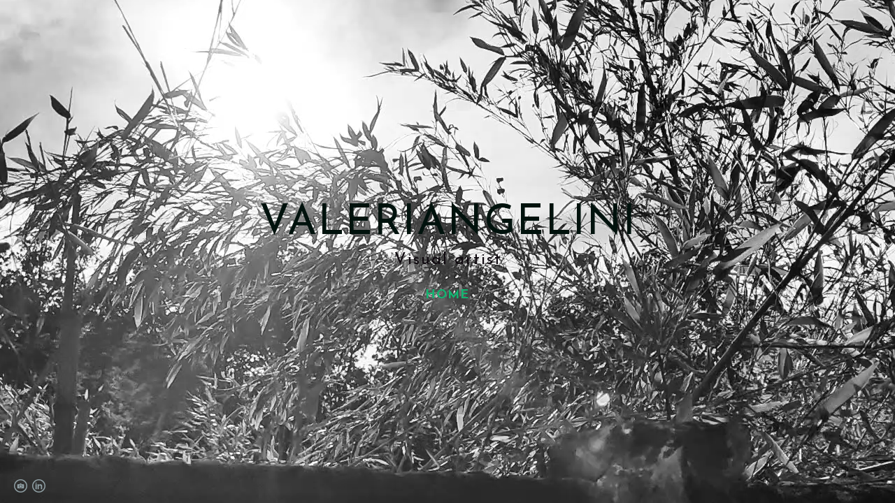

--- FILE ---
content_type: text/html; charset=UTF-8
request_url: https://www.valeriangelini.com/projectss/
body_size: 7774
content:
<!doctype html>
<html lang="en" site-body ng-controller="baseController" prefix="og: http://ogp.me/ns#">
<head>
    <meta name="description" content=" I am Valeria Maggiolo Angelini, known in the art world as Valeriangelini. I&#039;m a visual and multidisciplinary artist who based her art on experimentation of techniques, materials, colours and supports."/>
    <title>PROJECTSS</title>
    <base href="/">
    <meta charset="UTF-8">
    <meta http-equiv="X-UA-Compatible" content="IE=edge,chrome=1">
    <meta name="viewport" content="width=device-width, initial-scale=1">

    <link rel="manifest" href="/manifest.webmanifest">

	
    <meta name="keywords" content="valeriangelini.com, PROJECTSS, artista, artist, foto, photo, dipinti, sculture, installazioni, video, progetti, esibizioni, exhibition, street, portraits, paintings, digital graphic">
    <meta name="generator" content="valeriangelini.com">
    <meta name="author" content="valeriangelini.com">

    <meta itemprop="name" content="PROJECTSS">
    <meta itemprop="url" content="https://www.valeriangelini.com/projectss/">

    <link rel="alternate" type="application/rss+xml" title="RSS PROJECTSS" href="/extra/rss" />
    <!-- Open Graph data -->
    <meta property="og:title" name="title" content="PROJECTSS">

	
    <meta property="og:site_name" content="Valeria Maggiolo Angelini Artista">
    <meta property="og:url" content="https://www.valeriangelini.com/projectss/">
    <meta property="og:type" content="website">

            <!--    This part will not change dynamically: except for Gallery image-->

    <meta property="og:image" content="https://dvqlxo2m2q99q.cloudfront.net/000_clients/819283/page/mimumo-siracusana-serie-maserati450-nii-tecniche-miste-su-tela-acrilici-carboncino-stampa-inject-ink-francobollo-30x30x4cm-2024-720-48b29f.jpg">
    <meta property="og:image:height" content="1205">
    <meta property="og:image:width" content="1200">

    
    <meta property="fb:app_id" content="291101395346738">

    <!-- Twitter Card data -->
    <meta name="twitter:url" content="https://www.valeriangelini.com/projectss/">
    <meta name="twitter:title" content="PROJECTSS">

	
	<meta name="twitter:site" content="Valeria Maggiolo Angelini Artista">
    <meta name="twitter:creator" content="valeriangelini.com">

    <link rel="dns-prefetch" href="https://cdn.portfolioboxdns.com">

    	
    <link rel="icon" href="https://dvqlxo2m2q99q.cloudfront.net/000_clients/819283/file/img-9049-5d5e5e.jpg" type="image/jpeg" />
    <link rel="shortcut icon" href="https://dvqlxo2m2q99q.cloudfront.net/000_clients/819283/file/img-9049-5d5e5e.jpg" type="image/jpeg" />

	<!-- sourcecss -->
<link rel="stylesheet" href="https://cdn.portfolioboxdns.com/pb3/application/_output/pb.out.front.ver.1764936980995.css" />
<!-- /sourcecss -->

    

</head>
<body id="pb3-body" pb-style="siteBody.getStyles()" style="visibility: hidden;" ng-cloak class="{{siteBody.getClasses()}}" data-rightclick="{{site.EnableRightClick}}" data-imgshadow="{{site.ThumbDecorationHasShadow}}" data-imgradius="{{site.ThumbDecorationBorderRadius}}"  data-imgborder="{{site.ThumbDecorationBorderWidth}}">

<img ng-if="site.LogoDoUseFile == 1" ng-src="{{site.LogoFilePath}}" alt="" style="display:none;">

<pb-scrol-to-top></pb-scrol-to-top>

<div class="containerNgView" ng-view autoscroll="true" page-font-helper></div>

<div class="base" ng-cloak>
    <div ng-if="base.popup.show" class="popup">
        <div class="bg" ng-click="base.popup.close()"></div>
        <div class="content basePopup">
            <div ng-include="base.popup.view"></div>
        </div>
    </div>
</div>

<logout-front></logout-front>

<script src="https://cdn.portfolioboxdns.com/pb3/application/_output/3rd.out.front.ver.js"></script>

<!-- sourcejs -->
<script src="https://cdn.portfolioboxdns.com/pb3/application/_output/pb.out.front.ver.1764936980995.js"></script>
<!-- /sourcejs -->


<script>
    var isLoadedFromServer = true;
    var seeLiveMobApp = "";

    if(seeLiveMobApp == true || seeLiveMobApp == 1){
        if(pb.utils.isMobile() == true){
            pbAng.isMobileFront = seeLiveMobApp;
        }
    }
    var serverData = {
        siteJson : {"Guid":"17188viyjw3OQYiS","Id":819283,"Url":"valeriangelini.com","IsUnpublished":0,"SecondaryUrl":null,"AccountType":1,"LanguageId":0,"IsSiteLocked":0,"MetaValidationTag":"<meta name=\"description\" content=\" I am Valeria Maggiolo Angelini, known in the art world as Valeriangelini. I&#039;m a visual and multidisciplinary artist who based her art on experimentation of techniques, materials, colours and supports.\"\/>","CustomCss":"","CustomHeaderBottom":null,"CustomBodyBottom":"","MobileLogoText":"valeriangelini","MobileMenuBoxColor":"#fafafa","MobileLogoDoUseFile":0,"MobileLogoFileName":null,"MobileLogoFileHeight":null,"MobileLogoFileWidth":null,"MobileLogoFileNameS3Id":null,"MobileLogoFilePath":null,"MobileLogoFontFamily":"'Josefin Sans', sans-serif","MobileLogoFontSize":"10px","MobileLogoFontVariant":600,"MobileLogoFontColor":"#000000","MobileMenuFontFamily":"'Josefin Sans', sans-serif","MobileMenuFontSize":"14px","MobileMenuFontVariant":600,"MobileMenuFontColor":"#4f4f4f","MobileMenuIconColor":"#4f4f4f","SiteTitle":"Valeria Maggiolo Angelini Artista","SeoKeywords":"artista, artist, foto, photo, dipinti, sculture, installazioni, video, progetti, esibizioni, exhibition, street, portraits, paintings, digital graphic","SeoDescription":"I am Valeria Maggiolo Angelini, known in the art world as Valeriangelini. I&#039;m a visual and multidisciplinary artist who based her art on experimentation of techniques, materials, coulors and support. I realize painting, digital photographies, sculpture, video-installation and installation site-specific","ShowSocialMediaLinks":1,"SocialButtonStyle":2,"SocialButtonColor":"#91a1a6","SocialShowShareButtons":0,"SocialFacebookShareUrl":"https:\/\/www.facebook.com\/valeria.maggiolo.9","SocialFacebookUrl":null,"SocialTwitterUrl":null,"SocialFlickrUrl":null,"SocialLinkedInUrl":"https:\/\/www.linkedin.com\/feed\/","SocialGooglePlusUrl":null,"SocialPinterestUrl":null,"SocialInstagramUrl":"https:\/\/www.instagram.com\/?hl=it","SocialBlogUrl":null,"SocialFollowButton":0,"SocialFacebookPicFileName":"819283xMkU1WEg.jpg","SocialHideLikeButton":1,"SocialFacebookPicFileNameS3Id":0,"SocialFacebookPicFilePath":"https:\/\/dvqlxo2m2q99q.cloudfront.net\/000_clients\/819283\/file\/819283xMkU1WEg.jpg","BgImagePosition":1,"BgUseImage":0,"BgColor":"#ffffff","BgFileName":null,"BgFileWidth":null,"BgFileHeight":null,"BgFileNameS3Id":null,"BgFilePath":null,"BgBoxColor":"#fafafa","LogoDoUseFile":0,"LogoText":"ValeriAngelini","LogoFileName":"","LogoFileHeight":null,"LogoFileWidth":null,"LogoFileNameS3Id":null,"LogoFilePath":null,"LogoDisplayHeight":"51px","LogoFontFamily":"'Josefin Sans', sans-serif","LogoFontVariant":700,"LogoFontSize":"48px","LogoFontColor":"#000000","LogoFontSpacing":"6px","LogoFontUpperCase":1,"ActiveMenuFontIsUnderline":0,"ActiveMenuFontIsItalic":0,"ActiveMenuFontIsBold":0,"ActiveMenuFontColor":"#000000","HoverMenuFontIsUnderline":0,"HoverMenuFontIsItalic":0,"HoverMenuFontIsBold":0,"HoverMenuBackgroundColor":"#ededed","ActiveMenuBackgroundColor":null,"MenuFontFamily":"'Josefin Sans', sans-serif","MenuFontVariant":600,"MenuFontSize":"15px","MenuFontColor":"#4f4f4f","MenuFontColorHover":"#000000","MenuBoxColor":"#fafafa","MenuBoxBorder":0,"MenuFontSpacing":"9px","MenuFontUpperCase":1,"H1FontFamily":"'Josefin Sans', sans-serif","H1FontVariant":700,"H1FontColor":"#3d3d3d","H1FontSize":"17px","H1Spacing":"1px","H1UpperCase":1,"H2FontFamily":"'Josefin Sans', sans-serif","H2FontVariant":600,"H2FontColor":"#3d3d3d","H2FontSize":"18px","H2Spacing":"1px","H2UpperCase":1,"H3FontFamily":"'Josefin Sans', sans-serif","H3FontVariant":600,"H3FontColor":"#3d3d3d","H3FontSize":"14px","H3Spacing":"4px","H3UpperCase":0,"PFontFamily":"'Open Sans', sans-serif","PFontVariant":"regular","PFontColor":"#4f4f4f","PFontSize":"12px","PLineHeight":"30px","PLinkColor":"#0da9d9","PLinkColorHover":"#09a2b0","PSpacing":"1px","PUpperCase":0,"ListFontFamily":"'Josefin Sans', sans-serif","ListFontVariant":700,"ListFontColor":"#4f4f4f","ListFontSize":"10px","ListSpacing":"7px","ListUpperCase":1,"ButtonColor":"#4f4f4f","ButtonHoverColor":"#778b91","ButtonTextColor":"#ffffff","SiteWidth":2,"ImageQuality":null,"DznLayoutGuid":3,"DsnLayoutViewFile":"horizontal02","DsnLayoutTitle":"horizontal02","DsnLayoutType":"centered","DsnMobileLayoutGuid":9,"DsnMobileLayoutViewFile":"mobilemenu09","DsnMobileLayoutTitle":"mobilemenu09","FaviconFileNameS3Id":0,"FaviconFileName":"img-9049-5d5e5e.jpg","FaviconFilePath":"https:\/\/dvqlxo2m2q99q.cloudfront.net\/000_clients\/819283\/file\/img-9049-5d5e5e.jpg","ThumbDecorationBorderRadius":"0px","ThumbDecorationBorderWidth":"0px","ThumbDecorationBorderColor":"#000000","ThumbDecorationHasShadow":0,"MobileLogoDisplayHeight":"0px","IsFooterActive":1,"FooterContent":"","MenuIsInfoBoxActive":0,"MenuInfoBoxText":"","MenuImageFileName":null,"MenuImageFileNameS3Id":null,"MenuImageFilePath":null,"FontCss":"<link id='sitefonts' href='https:\/\/fonts.googleapis.com\/css?subset=latin,latin-ext,greek,cyrillic&family=Josefin+Sans:600%2C700|Open+Sans:regular' rel='stylesheet' type='text\/css'>","ShopSettings":{"Guid":"819283SGit1rSa","SiteId":819283,"ShopName":null,"Email":null,"ResponseSubject":null,"ResponseEmail":null,"ReceiptNote":null,"PaymentMethod":null,"InvoiceDueDays":30,"HasStripeUserData":null,"Address":null,"Zip":null,"City":null,"CountryCode":null,"OrgNr":null,"PayPalEmail":null,"Currency":"USD","ShippingInfo":null,"ReturnPolicy":null,"TermsConditions":null,"ShippingRegions":[{"Guid":"819283xrWNYtPR","SiteId":819283,"CountryCode":"US","ShippingCost":0,"created_at":"2023-09-03 21:53:13","updated_at":"2023-09-03 21:53:13"}],"TaxRegions":[]},"UserTranslatedText":{"Guid":"819283OLOvAWdo","SiteId":819283,"Message":"Message","YourName":"Your Name","EnterTheLetters":"Enter The Letters","Send":"Send","ThankYou":"Thank You","Refresh":"Refresh","Follow":"Follow","Comment":"Comment","Share":"Share","CommentOnPage":"Comment On Page","ShareTheSite":"Share The Site","ShareThePage":"Share The Page","AddToCart":"Add To Cart","ItemWasAddedToTheCart":"Item Was Added To The Cart","Item":"Item","YourCart":"Your Cart","YourInfo":"Your Info","Quantity":"Quantity","Product":"Product","ItemInCart":"Item In Cart","BillingAddress":"Billing Address","ShippingAddress":"Shipping Address","OrderSummary":"Order Summary","ProceedToPay":"Proceed To Payment","Payment":"Payment","CardPayTitle":"Credit card information","PaypalPayTitle":"This shop uses paypal to process your payment","InvoicePayTitle":"This shop uses invoice to collect your payment","ProceedToPaypal":"Proceed to paypal to pay","ConfirmInvoice":"Confirm and receive invoice","NameOnCard":"Name on card","APrice":"A Price","Options":"Options","SelectYourCountry":"Select Your Country","Remove":"Remove","NetPrice":"Net Price","Vat":"Vat","ShippingCost":"Shipping Cost","TotalPrice":"Total Price","Name":"Name","Address":"Address","Zip":"Zip","City":"City","State":"State\/Province","Country":"Country","Email":"Email","Phone":"Phone","ShippingInfo":"Shipping Info","Checkout":"Checkout","Organization":"Organization","DescriptionOrder":"Description","InvoiceDate":"Invoice Date","ReceiptDate":"Receipt Date","AmountDue":"Amount Due","AmountPaid":"Amount Paid","ConfirmAndCheckout":"Confirm And Checkout","Back":"Back","Pay":"Pay","ClickToPay":"Click To Pay","AnErrorHasOccurred":"An Error Has Occurred","PleaseContactUs":"Please Contact Us","Receipt":"Receipt","Print":"Print","Date":"Date","OrderNr":"Order Number","PayedWith":"Paid With","Seller":"Seller","HereIsYourReceipt":"Here Is Your Receipt","AcceptTheTerms":"Accept The Terms","Unsubscribe":"Unsubscribe","ViewThisOnline":"View This Online","Price":"Price","SubTotal":"Subtotal","Tax":"Tax","OrderCompleteMessage":"Please download your receipt.","DownloadReceipt":"Download Receipt","ReturnTo":"Return to site","ItemPurchasedFrom":"items was purchased from","SameAs":"Same As","SoldOut":"SOLD OUT","ThisPageIsLocked":"This page is locked","Invoice":"Invoice","BillTo":"Bill to:","Ref":"Reference no.","DueDate":"Due date","Notes":"Notes:","CookieMessage":"We are using cookies to give you the best experience on our site. By continuing to use this website you are agreeing to the use of cookies.","CompleteOrder":"Thank you for your order!","Prev":"Previous","Next":"Next","Tags":"Tags","Description":"Description","Educations":"Education","Experiences":"Experience","Awards":"Awards","Exhibitions":"Exhibitions","Skills":"Skills","Interests":"Interests","Languages":"Languages","Contacts":"Contacts","Present":"Present","created_at":"2017-07-08 18:26:08","updated_at":"2017-07-08 18:26:08"},"GoogleAnalyticsSnippet":"","GoogleAnalyticsObjects":null,"EnableRightClick":1,"EnableCookie":1,"EnableRSS":0,"SiteBGThumb":null,"ClubType":null,"ClubMemberAtSiteId":null,"ProfileImageFileName":null,"ProfileImageS3Id":null,"CoverImageFileName":null,"CoverImageS3Id":null,"ProfileImageFilePath":null,"CoverImageFilePath":null,"StandardBgImage":null,"NrOfProLikes":4,"NrOfFreeLikes":0,"NrOfLikes":4,"ClientCountryCode":"IT","HasRequestedSSLCert":3,"CertNextUpdateDate":1731586840,"IsFlickrWizardComplete":null,"FlickrNsId":null,"SignUpAccountType":null,"created_at":1499531168000},
        pageJson : {"Guid":"819283stzSzNXe","PageTitle":"PROJECTSS","Uri":"projectss","IsStartPage":0,"IsFavorite":0,"IsUnPublished":0,"IsPasswordProtected":0,"SeoDescription":"","BlockContent":"","DescriptionPosition":1,"ListImageMargin":"10px","ListImageSize":0,"BgImage":null,"BgImageHeight":0,"BgImageWidth":0,"BgImagePosition":0,"BgImageS3LocationId":0,"PageBGThumb":null,"AddedToClubId":null,"DznTemplateGuid":250,"DsnTemplateType":"collections","DsnTemplateSubGroup":"thumbs","DsnTemplatePartDirective":null,"DsnTemplateViewFile":"portraitratio","DsnTemplateProperties":[{"type":"main-text-prop","position":"contentPanel"},{"type":"main-text-position-prop","position":"displaySettings","settings":{"enablePreStyle":0}},{"type":"collection-prop","position":"contentPanel"},{"type":"image-size-prop","position":"displaySettings"},{"type":"image-margin-prop","position":"displaySettings"},{"type":"listtext-position-prop","position":"displaySettings"}],"DsnTemplateHasPicview":null,"DsnTemplateIsCustom":null,"DsnTemplateCustomTitle":null,"DsnTemplateCustomHtml":"","DsnTemplateCustomCss":"","DsnTemplateCustomJs":"","DznPicviewGuid":10,"DsnPicviewSettings":{"ShowTextPosition":1,"ShowEffect":1,"ShowTiming":1,"ShowPauseTiming":1},"DsnPicviewViewFile":"lightbox","DsnPicViewIsLinkable":0,"Picview":{"Fx":"fade","Timing":10000,"PauseTiming":1,"TextPosition":0,"BgSize":null},"CollectionGuid":"819283ztRB3IC5","Collection":{"Guid":"819283ztRB3IC5"},"CollectionPages":[{"PageGuid":"819283T9aUFF7G","Uri":"unfair","PageTitle":"unfair","created_at":"2024-07-16 11:21:57","updated_at":"2024-08-02 11:17:23","CollectionGuid":"819283ztRB3IC5","Guid":"8192837iKATMkd","ListTitle":"SIRACUSANA SERIES","Idx":0,"ListThumbVideoThumbUrl":null,"ListThumb":{"FileName":"mimumo-siracusana-serie-maserati450-nii-tecniche-miste-su-tela-acrilici-carboncino-stampa-inject-ink-francobollo-30x30x4cm-2024-720-48b29f.jpg","Height":1205,"Width":1200,"S3LocationId":0}},{"PageGuid":"819283cRgpTmvx","Uri":"connessioniinterrotte","PageTitle":"Connessioni interrotte","created_at":"2023-10-03 12:20:35","updated_at":"2024-07-15 11:01:10","CollectionGuid":"819283ztRB3IC5","Guid":"819283tACbqtGi","ListTitle":"CONNESSIONI INTERROTTE","Idx":1,"ListThumbVideoThumbUrl":null,"ListThumb":{"FileName":"villa-reale-monza-visite-54a69d.jpg","Height":534,"Width":800,"S3LocationId":0}},{"PageGuid":"819283eRqOHCOj","Uri":"mnemosyne","PageTitle":"MNEMOSYNE","created_at":"2023-09-03 23:03:58","updated_at":"2023-10-30 11:40:49","CollectionGuid":"819283ztRB3IC5","Guid":"819283nR71wfCp","ListTitle":"MNEMOSYNE","Idx":3,"ListThumbVideoThumbUrl":null,"ListThumb":{"FileName":"img-9391-15213f.jpg","Height":4032,"Width":3024,"S3LocationId":0}},{"PageGuid":"819283Ou1ickVW","Uri":"untitled-819283ou1ickvw","PageTitle":"Untitled page","created_at":"2023-09-05 16:20:39","updated_at":"2023-10-30 11:44:53","CollectionGuid":"819283ztRB3IC5","Guid":"819283DtxdV4eZ","ListTitle":"DIVINA IDENTITAS","Idx":5,"ListThumbVideoThumbUrl":null,"ListThumb":{"FileName":"11valeriangelini-yodbis-df2a15.jpg","Height":1280,"Width":1280,"S3LocationId":0}},{"PageGuid":"819283Ci4TyKVA","Uri":"perceptionscolourlight","PageTitle":"PERCEPTIONS: COLOUR & LIGHT","created_at":"2018-09-03 11:53:06","updated_at":"2023-10-30 11:44:19","CollectionGuid":"819283ztRB3IC5","Guid":"8192831IfU692N","ListTitle":"PERCEPTIONS: COLOUR & LIGHT","Idx":4,"ListThumbVideoThumbUrl":null,"ListThumb":{"FileName":"p22-66c314.jpg","Height":1260,"Width":1800,"S3LocationId":0}},{"PageGuid":"819283xYxlzWE0","Uri":"photo","PageTitle":"Ospedale San Gerardo","created_at":"2017-07-15 11:41:12","updated_at":"2024-07-15 11:02:10","CollectionGuid":"819283ztRB3IC5","Guid":"819283CrLGpwqv","ListTitle":"Ospedale San Gerardo","Idx":2,"ListThumbVideoThumbUrl":null,"ListThumb":{"FileName":"sala-cbis-d232b0.jpg","Height":2250,"Width":4000,"S3LocationId":0}}],"Slideshow":{"Fx":null,"Timing":10000,"PauseTiming":0,"TextPosition":0,"BgSize":null},"AddedToExpo":0,"FontCss":"","CreatedAt":"2023-09-03 21:54:25"},
        menuJson : [{"Guid":"819283d12DkYqv","SiteId":819283,"PageGuid":"819283jlwz0NDt","Title":"HOME","Url":"\/home2link","Target":"_self","ListOrder":0,"ParentGuid":null,"created_at":"2023-09-03 13:10:09","updated_at":"2023-09-03 13:10:39","Children":[]},{"Guid":"819283ljT6s4LO","SiteId":819283,"PageGuid":"819283Nx9LYXw9","Title":" ABOUT","Url":"\/info","Target":"_self","ListOrder":1,"ParentGuid":null,"created_at":"2022-05-07 23:52:22","updated_at":"2023-09-02 18:30:09","Children":[]},{"Guid":"819283QWxfJrbg","SiteId":819283,"PageGuid":"819283eUCXFiWz","Title":"ARTWORKS","Url":"\/photography","Target":"_self","ListOrder":2,"ParentGuid":null,"created_at":"2023-01-20 20:33:32","updated_at":"2023-09-02 18:29:40","Children":[]},{"Guid":"819283n0kWxWso","SiteId":819283,"PageGuid":"819283stzSzNXe","Title":"PROJECTS","Url":"\/projectss","Target":"_self","ListOrder":3,"ParentGuid":null,"created_at":"2023-09-03 21:54:43","updated_at":"2023-09-03 21:55:43","Children":[]},{"Guid":"819283uOOKWUDv","SiteId":819283,"PageGuid":"819283LYonyomf","Title":"EXHIBITIONS","Url":"\/exbitions","Target":"_self","ListOrder":4,"ParentGuid":null,"created_at":"2017-07-23 07:25:36","updated_at":"2023-09-05 18:55:30","Children":[]},{"Guid":"819283alJJ6GoQ","SiteId":819283,"PageGuid":"819283lLQvsviQ","Title":"CONTACTS","Url":"\/contacts","Target":"_self","ListOrder":5,"ParentGuid":null,"created_at":"2017-07-16 17:34:29","updated_at":"2024-07-13 11:22:44","Children":[]}],
        timestamp: 1753255914,
        resourceVer: 379,
        frontDictionaryJson: {"common":{"text404":"The page you are looking for does not exist!","noStartPage":"You don't have a start page","noStartPageText1":"Use any page as your start page or create a new page.","noStartPageText2":"How do I use an an existing page as my start page?","noStartPageText3":"- Click on PAGES (In the admin panel to the right)","noStartPageText4":"- Click on the page you want to have as your start page.","noStartPageText5":"- Toggle the Start page switch.","noStartPage2":"This website doesn't have any start page","loginAt":"Login at","toManage":"to manage the website.","toAddContent":"to add content.","noContent1":"Create your first page","noContent11":"Create your first page","noContent111":"Click on New Page","noContent2":"Click on <span>new page<\/span> to add your content to galleries, blogs, e-commerce and much more","noContent":"This website doesn't have any content","onlinePortfolioWebsite":"Online portfolio website","addToCartMessage":"The item has been added to your cart","iaccepthe":"I accept the","termsandconditions":"terms & conditions","andthe":"and the","returnpolicy":"return policy","admin":"Admin","back":"Back","edit":"Edit","appreciate":"Appreciate","portfolioboxLikes":"Portfoliobox Likes","like":"Like","youCanOnlyLikeOnce":"You can only like once","search":"Search","blog":"Blog","allow":"Allow","allowNecessary":"Allow Necessary","leaveWebsite":"Leave Website"},"monthName":{"january":"January","february":"February","march":"March","april":"April","may":"May","june":"June","july":"July","august":"August","september":"September","october":"October","november":"November","december":"December"}}    };

    var allowinfscroll = "false";
    allowinfscroll = (allowinfscroll == undefined) ? true : (allowinfscroll == 'true') ? true : false;

    var isAdmin = false;
    var addScroll = false;
    var expTimer = false;

    $('body').css({
        visibility: 'visible'
    });

    pb.initializer.start(serverData,isAdmin,function(){
        pbAng.App.start();
    });

    //add for custom JS
    var tempObj = {};
</script>

<script>
    window.pb_analytic = {
        ver: 3,
        s_id: (pb && pb.data && pb.data.site) ? pb.data.site.Id : 0,
        h_s_id: "32856c3edd2d1f2175d45bf30c7b8227",
    }
</script>
<script defer src="https://cdn.portfolioboxdns.com/0000_static/app/analytics.min.js"></script>


<!--<script type="text/javascript" src="https://maps.google.com/maps/api/js?sensor=true"></script>-->


                    <script type="application/ld+json">
                    {
                        "@context": "https://schema.org/",
                        "@type": "WebSite",
                        "url": "https://www.valeriangelini.com/projectss",
                        "name": "Valeria Maggiolo Angelini Artista",
                        "author": {
                            "@type": "Person",
                            "name": "Valeria Maggiolo Angelini"
                        },
                        "description": "I am Valeria Maggiolo Angelini, known in the art world as Valeriangelini. I&#039;m a visual and multidisciplinary artist who based her art on experimentation of techniques, materials, coulors and support. I realize painting, digital photographies, sculpture, video-installation and installation site-specific",
                        "publisher": "Valeria Maggiolo Angelini Artista"
                    }
                    </script>
                
                        <script type="application/ld+json">
                        {
                            "@context": "https://schema.org/",
                            "@type": "CreativeWork",
                            "url": "https://www.valeriangelini.com/projectss",
                        "image":[
                                {
                                    "@type": "ImageObject",
                                    "image": "https://dvqlxo2m2q99q.cloudfront.net/000_clients/819283/page/mimumo-siracusana-serie-maserati450-nii-tecniche-miste-su-tela-acrilici-carboncino-stampa-inject-ink-francobollo-30x30x4cm-2024-720-48b29f.jpg",
                                    "contentUrl": "https://dvqlxo2m2q99q.cloudfront.net/000_clients/819283/page/mimumo-siracusana-serie-maserati450-nii-tecniche-miste-su-tela-acrilici-carboncino-stampa-inject-ink-francobollo-30x30x4cm-2024-720-48b29f.jpg",
                                    "description": "unfair",
                                    "name": "PROJECTSS",
                                    "height": "1205",
                                    "width": "1200"
                                }
                                ,
                                {
                                    "@type": "ImageObject",
                                    "image": "https://dvqlxo2m2q99q.cloudfront.net/000_clients/819283/page/villa-reale-monza-visite-54a69d.jpg",
                                    "contentUrl": "https://dvqlxo2m2q99q.cloudfront.net/000_clients/819283/page/villa-reale-monza-visite-54a69d.jpg",
                                    "description": "Connessioni interrotte",
                                    "name": "PROJECTSS",
                                    "height": "534",
                                    "width": "800"
                                }
                                ,
                                {
                                    "@type": "ImageObject",
                                    "image": "https://dvqlxo2m2q99q.cloudfront.net/000_clients/819283/page/img-9391-15213f.jpg",
                                    "contentUrl": "https://dvqlxo2m2q99q.cloudfront.net/000_clients/819283/page/img-9391-15213f.jpg",
                                    "description": "MNEMOSYNE",
                                    "name": "PROJECTSS",
                                    "height": "4032",
                                    "width": "3024"
                                }
                                ,
                                {
                                    "@type": "ImageObject",
                                    "image": "https://dvqlxo2m2q99q.cloudfront.net/000_clients/819283/page/11valeriangelini-yodbis-df2a15.jpg",
                                    "contentUrl": "https://dvqlxo2m2q99q.cloudfront.net/000_clients/819283/page/11valeriangelini-yodbis-df2a15.jpg",
                                    "description": "Untitled page",
                                    "name": "PROJECTSS",
                                    "height": "1280",
                                    "width": "1280"
                                }
                                ,
                                {
                                    "@type": "ImageObject",
                                    "image": "https://dvqlxo2m2q99q.cloudfront.net/000_clients/819283/page/p22-66c314.jpg",
                                    "contentUrl": "https://dvqlxo2m2q99q.cloudfront.net/000_clients/819283/page/p22-66c314.jpg",
                                    "description": "PERCEPTIONS: COLOUR & LIGHT",
                                    "name": "PROJECTSS",
                                    "height": "1260",
                                    "width": "1800"
                                }
                                ,
                                {
                                    "@type": "ImageObject",
                                    "image": "https://dvqlxo2m2q99q.cloudfront.net/000_clients/819283/page/sala-cbis-d232b0.jpg",
                                    "contentUrl": "https://dvqlxo2m2q99q.cloudfront.net/000_clients/819283/page/sala-cbis-d232b0.jpg",
                                    "description": "Ospedale San Gerardo",
                                    "name": "PROJECTSS",
                                    "height": "2250",
                                    "width": "4000"
                                }
                                ]
                    }
                    </script>
                    
<script src="https://www.google.com/recaptcha/api.js?render=explicit" defer></script>

</body>
<return-to-mobile-app></return-to-mobile-app>
<public-cookie></public-cookie>
</html>